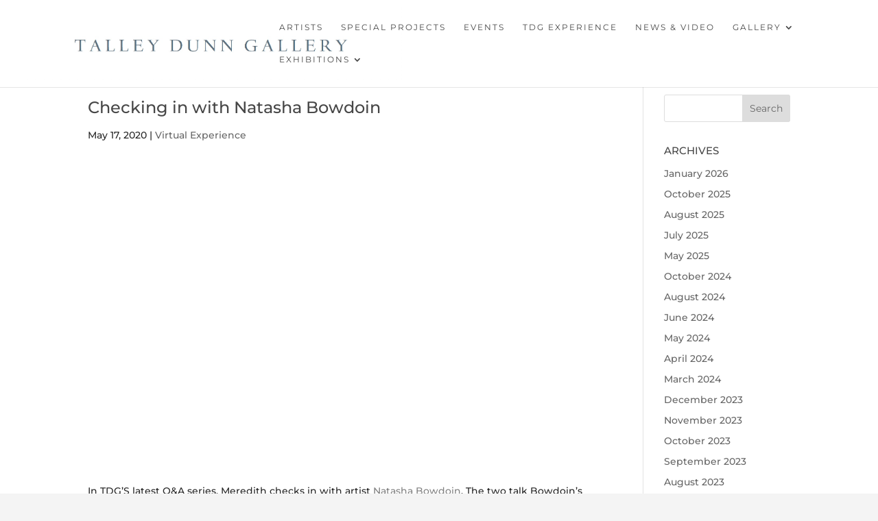

--- FILE ---
content_type: text/html
request_url: https://signup.e2ma.net/signup/81554/42482/
body_size: 1202
content:
<!DOCTYPE html PUBLIC "-//W3C//DTD HTML 4.01 Transitional//EN">
<html>
 <head>
  <title>
   Sign up
  </title>
  <meta content="noindex, nofollow" name="robots"/>
  <meta content="width=device-width, initial-scale=1" name="viewport"/>
  <meta charset="utf-8"/>
  <link href="https://static-cdn.e2ma.net/signups/css/sign-up-forms.css" media="screen" rel="stylesheet"/>
  <link href="https://fonts.googleapis.com" rel="preconnect"/>
  <link crossorigin="" href="https://fonts.gstatic.com" rel="preconnect"/>
  <link href="https://fonts.googleapis.com/css2?family=Roboto:ital,wght@0,400;0,700;1,400;1,700&amp;display=swap" rel="stylesheet"/>
  <script type="text/javascript">
   var onloadCallback = function () {
                grecaptcha.render("g-recaptcha", {
                    "sitekey" : "6Lf_Ci8UAAAAANg6OUKu5Cp5W0N3crhYG-ktgikT",
                    "callback": "recaptchaCallback"
                });
            };
            function recaptchaCallback() {
                document.getElementById('form-submit-input').removeAttribute('disabled');
            }
  </script>
 </head>
 <body class="signup-form">
  <div id="Manage">
   <div class="form-wrapper">
    <div class="form-image emmaEditDotBox">
    </div>
    <div class="form-top-message emmaEditDotBox">
     <div>
      To sign up to receive our emails, fill in the following fields and hit submit. Thanks, and welcome!
     </div>
    </div>
    <div class="form-fields">
     <form action="https://app.e2ma.net/app2/audience/signup/81554/42482/?r=signup" id="signup" method="post" name="signup">
      <input id="id_prev_member_email" name="prev_member_email" type="hidden"/>
      <input id="id_source" name="source" type="hidden"/>
      <input name="prev_member_email" type="hidden" value=""/>
      <div class="form-fields__fields-wrapper">
       <div class="field">
        <b class="emmaFormLabelBold">
         First name:
        </b>
        <div class="field-html">
         <input field_id="134642" id="id_member_field_name_first" name="member_field_name_first" type="text"/>
        </div>
       </div>
       <div class="field">
        <b class="emmaFormLabelBold">
         Last name:
        </b>
        <div class="field-html">
         <input field_id="135666" id="id_member_field_name_last" name="member_field_name_last" type="text"/>
        </div>
       </div>
       <div class="field">
        <b class="emmaFormLabelBold">
         Email
        </b>
        <span class="emmaFormLabelSmall">
         *
        </span>
        <div class="field-html">
         <input id="id_email" name="email" required="" type="email"/>
        </div>
       </div>
      </div>
      <input name="e2ma_field_enable_recaptcha" type="hidden" value="True"/>
      <div data-sitekey="" id="g-recaptcha">
      </div>
      <div class="form-required">
       <span class="emmaFormLabelSmall">
        *
       </span>
       <span class="emmaRequiredLabel">
        = required field
       </span>
      </div>
      <div class="form-button">
       <input disabled="" id="form-submit-input" name="Submit" type="submit" value="Submit"/>
      </div>
     </form>
    </div>
   </div>
  </div>
  <script async="" defer="" src="https://www.google.com/recaptcha/api.js?onload=onloadCallback&amp;render=explicit">
  </script>
 </body>
</html>


--- FILE ---
content_type: text/html; charset=utf-8
request_url: https://www.google.com/recaptcha/api2/anchor?ar=1&k=6Lf_Ci8UAAAAANg6OUKu5Cp5W0N3crhYG-ktgikT&co=aHR0cHM6Ly9zaWdudXAuZTJtYS5uZXQ6NDQz&hl=en&v=PoyoqOPhxBO7pBk68S4YbpHZ&size=normal&anchor-ms=20000&execute-ms=30000&cb=v37tcrdqfv0a
body_size: 49326
content:
<!DOCTYPE HTML><html dir="ltr" lang="en"><head><meta http-equiv="Content-Type" content="text/html; charset=UTF-8">
<meta http-equiv="X-UA-Compatible" content="IE=edge">
<title>reCAPTCHA</title>
<style type="text/css">
/* cyrillic-ext */
@font-face {
  font-family: 'Roboto';
  font-style: normal;
  font-weight: 400;
  font-stretch: 100%;
  src: url(//fonts.gstatic.com/s/roboto/v48/KFO7CnqEu92Fr1ME7kSn66aGLdTylUAMa3GUBHMdazTgWw.woff2) format('woff2');
  unicode-range: U+0460-052F, U+1C80-1C8A, U+20B4, U+2DE0-2DFF, U+A640-A69F, U+FE2E-FE2F;
}
/* cyrillic */
@font-face {
  font-family: 'Roboto';
  font-style: normal;
  font-weight: 400;
  font-stretch: 100%;
  src: url(//fonts.gstatic.com/s/roboto/v48/KFO7CnqEu92Fr1ME7kSn66aGLdTylUAMa3iUBHMdazTgWw.woff2) format('woff2');
  unicode-range: U+0301, U+0400-045F, U+0490-0491, U+04B0-04B1, U+2116;
}
/* greek-ext */
@font-face {
  font-family: 'Roboto';
  font-style: normal;
  font-weight: 400;
  font-stretch: 100%;
  src: url(//fonts.gstatic.com/s/roboto/v48/KFO7CnqEu92Fr1ME7kSn66aGLdTylUAMa3CUBHMdazTgWw.woff2) format('woff2');
  unicode-range: U+1F00-1FFF;
}
/* greek */
@font-face {
  font-family: 'Roboto';
  font-style: normal;
  font-weight: 400;
  font-stretch: 100%;
  src: url(//fonts.gstatic.com/s/roboto/v48/KFO7CnqEu92Fr1ME7kSn66aGLdTylUAMa3-UBHMdazTgWw.woff2) format('woff2');
  unicode-range: U+0370-0377, U+037A-037F, U+0384-038A, U+038C, U+038E-03A1, U+03A3-03FF;
}
/* math */
@font-face {
  font-family: 'Roboto';
  font-style: normal;
  font-weight: 400;
  font-stretch: 100%;
  src: url(//fonts.gstatic.com/s/roboto/v48/KFO7CnqEu92Fr1ME7kSn66aGLdTylUAMawCUBHMdazTgWw.woff2) format('woff2');
  unicode-range: U+0302-0303, U+0305, U+0307-0308, U+0310, U+0312, U+0315, U+031A, U+0326-0327, U+032C, U+032F-0330, U+0332-0333, U+0338, U+033A, U+0346, U+034D, U+0391-03A1, U+03A3-03A9, U+03B1-03C9, U+03D1, U+03D5-03D6, U+03F0-03F1, U+03F4-03F5, U+2016-2017, U+2034-2038, U+203C, U+2040, U+2043, U+2047, U+2050, U+2057, U+205F, U+2070-2071, U+2074-208E, U+2090-209C, U+20D0-20DC, U+20E1, U+20E5-20EF, U+2100-2112, U+2114-2115, U+2117-2121, U+2123-214F, U+2190, U+2192, U+2194-21AE, U+21B0-21E5, U+21F1-21F2, U+21F4-2211, U+2213-2214, U+2216-22FF, U+2308-230B, U+2310, U+2319, U+231C-2321, U+2336-237A, U+237C, U+2395, U+239B-23B7, U+23D0, U+23DC-23E1, U+2474-2475, U+25AF, U+25B3, U+25B7, U+25BD, U+25C1, U+25CA, U+25CC, U+25FB, U+266D-266F, U+27C0-27FF, U+2900-2AFF, U+2B0E-2B11, U+2B30-2B4C, U+2BFE, U+3030, U+FF5B, U+FF5D, U+1D400-1D7FF, U+1EE00-1EEFF;
}
/* symbols */
@font-face {
  font-family: 'Roboto';
  font-style: normal;
  font-weight: 400;
  font-stretch: 100%;
  src: url(//fonts.gstatic.com/s/roboto/v48/KFO7CnqEu92Fr1ME7kSn66aGLdTylUAMaxKUBHMdazTgWw.woff2) format('woff2');
  unicode-range: U+0001-000C, U+000E-001F, U+007F-009F, U+20DD-20E0, U+20E2-20E4, U+2150-218F, U+2190, U+2192, U+2194-2199, U+21AF, U+21E6-21F0, U+21F3, U+2218-2219, U+2299, U+22C4-22C6, U+2300-243F, U+2440-244A, U+2460-24FF, U+25A0-27BF, U+2800-28FF, U+2921-2922, U+2981, U+29BF, U+29EB, U+2B00-2BFF, U+4DC0-4DFF, U+FFF9-FFFB, U+10140-1018E, U+10190-1019C, U+101A0, U+101D0-101FD, U+102E0-102FB, U+10E60-10E7E, U+1D2C0-1D2D3, U+1D2E0-1D37F, U+1F000-1F0FF, U+1F100-1F1AD, U+1F1E6-1F1FF, U+1F30D-1F30F, U+1F315, U+1F31C, U+1F31E, U+1F320-1F32C, U+1F336, U+1F378, U+1F37D, U+1F382, U+1F393-1F39F, U+1F3A7-1F3A8, U+1F3AC-1F3AF, U+1F3C2, U+1F3C4-1F3C6, U+1F3CA-1F3CE, U+1F3D4-1F3E0, U+1F3ED, U+1F3F1-1F3F3, U+1F3F5-1F3F7, U+1F408, U+1F415, U+1F41F, U+1F426, U+1F43F, U+1F441-1F442, U+1F444, U+1F446-1F449, U+1F44C-1F44E, U+1F453, U+1F46A, U+1F47D, U+1F4A3, U+1F4B0, U+1F4B3, U+1F4B9, U+1F4BB, U+1F4BF, U+1F4C8-1F4CB, U+1F4D6, U+1F4DA, U+1F4DF, U+1F4E3-1F4E6, U+1F4EA-1F4ED, U+1F4F7, U+1F4F9-1F4FB, U+1F4FD-1F4FE, U+1F503, U+1F507-1F50B, U+1F50D, U+1F512-1F513, U+1F53E-1F54A, U+1F54F-1F5FA, U+1F610, U+1F650-1F67F, U+1F687, U+1F68D, U+1F691, U+1F694, U+1F698, U+1F6AD, U+1F6B2, U+1F6B9-1F6BA, U+1F6BC, U+1F6C6-1F6CF, U+1F6D3-1F6D7, U+1F6E0-1F6EA, U+1F6F0-1F6F3, U+1F6F7-1F6FC, U+1F700-1F7FF, U+1F800-1F80B, U+1F810-1F847, U+1F850-1F859, U+1F860-1F887, U+1F890-1F8AD, U+1F8B0-1F8BB, U+1F8C0-1F8C1, U+1F900-1F90B, U+1F93B, U+1F946, U+1F984, U+1F996, U+1F9E9, U+1FA00-1FA6F, U+1FA70-1FA7C, U+1FA80-1FA89, U+1FA8F-1FAC6, U+1FACE-1FADC, U+1FADF-1FAE9, U+1FAF0-1FAF8, U+1FB00-1FBFF;
}
/* vietnamese */
@font-face {
  font-family: 'Roboto';
  font-style: normal;
  font-weight: 400;
  font-stretch: 100%;
  src: url(//fonts.gstatic.com/s/roboto/v48/KFO7CnqEu92Fr1ME7kSn66aGLdTylUAMa3OUBHMdazTgWw.woff2) format('woff2');
  unicode-range: U+0102-0103, U+0110-0111, U+0128-0129, U+0168-0169, U+01A0-01A1, U+01AF-01B0, U+0300-0301, U+0303-0304, U+0308-0309, U+0323, U+0329, U+1EA0-1EF9, U+20AB;
}
/* latin-ext */
@font-face {
  font-family: 'Roboto';
  font-style: normal;
  font-weight: 400;
  font-stretch: 100%;
  src: url(//fonts.gstatic.com/s/roboto/v48/KFO7CnqEu92Fr1ME7kSn66aGLdTylUAMa3KUBHMdazTgWw.woff2) format('woff2');
  unicode-range: U+0100-02BA, U+02BD-02C5, U+02C7-02CC, U+02CE-02D7, U+02DD-02FF, U+0304, U+0308, U+0329, U+1D00-1DBF, U+1E00-1E9F, U+1EF2-1EFF, U+2020, U+20A0-20AB, U+20AD-20C0, U+2113, U+2C60-2C7F, U+A720-A7FF;
}
/* latin */
@font-face {
  font-family: 'Roboto';
  font-style: normal;
  font-weight: 400;
  font-stretch: 100%;
  src: url(//fonts.gstatic.com/s/roboto/v48/KFO7CnqEu92Fr1ME7kSn66aGLdTylUAMa3yUBHMdazQ.woff2) format('woff2');
  unicode-range: U+0000-00FF, U+0131, U+0152-0153, U+02BB-02BC, U+02C6, U+02DA, U+02DC, U+0304, U+0308, U+0329, U+2000-206F, U+20AC, U+2122, U+2191, U+2193, U+2212, U+2215, U+FEFF, U+FFFD;
}
/* cyrillic-ext */
@font-face {
  font-family: 'Roboto';
  font-style: normal;
  font-weight: 500;
  font-stretch: 100%;
  src: url(//fonts.gstatic.com/s/roboto/v48/KFO7CnqEu92Fr1ME7kSn66aGLdTylUAMa3GUBHMdazTgWw.woff2) format('woff2');
  unicode-range: U+0460-052F, U+1C80-1C8A, U+20B4, U+2DE0-2DFF, U+A640-A69F, U+FE2E-FE2F;
}
/* cyrillic */
@font-face {
  font-family: 'Roboto';
  font-style: normal;
  font-weight: 500;
  font-stretch: 100%;
  src: url(//fonts.gstatic.com/s/roboto/v48/KFO7CnqEu92Fr1ME7kSn66aGLdTylUAMa3iUBHMdazTgWw.woff2) format('woff2');
  unicode-range: U+0301, U+0400-045F, U+0490-0491, U+04B0-04B1, U+2116;
}
/* greek-ext */
@font-face {
  font-family: 'Roboto';
  font-style: normal;
  font-weight: 500;
  font-stretch: 100%;
  src: url(//fonts.gstatic.com/s/roboto/v48/KFO7CnqEu92Fr1ME7kSn66aGLdTylUAMa3CUBHMdazTgWw.woff2) format('woff2');
  unicode-range: U+1F00-1FFF;
}
/* greek */
@font-face {
  font-family: 'Roboto';
  font-style: normal;
  font-weight: 500;
  font-stretch: 100%;
  src: url(//fonts.gstatic.com/s/roboto/v48/KFO7CnqEu92Fr1ME7kSn66aGLdTylUAMa3-UBHMdazTgWw.woff2) format('woff2');
  unicode-range: U+0370-0377, U+037A-037F, U+0384-038A, U+038C, U+038E-03A1, U+03A3-03FF;
}
/* math */
@font-face {
  font-family: 'Roboto';
  font-style: normal;
  font-weight: 500;
  font-stretch: 100%;
  src: url(//fonts.gstatic.com/s/roboto/v48/KFO7CnqEu92Fr1ME7kSn66aGLdTylUAMawCUBHMdazTgWw.woff2) format('woff2');
  unicode-range: U+0302-0303, U+0305, U+0307-0308, U+0310, U+0312, U+0315, U+031A, U+0326-0327, U+032C, U+032F-0330, U+0332-0333, U+0338, U+033A, U+0346, U+034D, U+0391-03A1, U+03A3-03A9, U+03B1-03C9, U+03D1, U+03D5-03D6, U+03F0-03F1, U+03F4-03F5, U+2016-2017, U+2034-2038, U+203C, U+2040, U+2043, U+2047, U+2050, U+2057, U+205F, U+2070-2071, U+2074-208E, U+2090-209C, U+20D0-20DC, U+20E1, U+20E5-20EF, U+2100-2112, U+2114-2115, U+2117-2121, U+2123-214F, U+2190, U+2192, U+2194-21AE, U+21B0-21E5, U+21F1-21F2, U+21F4-2211, U+2213-2214, U+2216-22FF, U+2308-230B, U+2310, U+2319, U+231C-2321, U+2336-237A, U+237C, U+2395, U+239B-23B7, U+23D0, U+23DC-23E1, U+2474-2475, U+25AF, U+25B3, U+25B7, U+25BD, U+25C1, U+25CA, U+25CC, U+25FB, U+266D-266F, U+27C0-27FF, U+2900-2AFF, U+2B0E-2B11, U+2B30-2B4C, U+2BFE, U+3030, U+FF5B, U+FF5D, U+1D400-1D7FF, U+1EE00-1EEFF;
}
/* symbols */
@font-face {
  font-family: 'Roboto';
  font-style: normal;
  font-weight: 500;
  font-stretch: 100%;
  src: url(//fonts.gstatic.com/s/roboto/v48/KFO7CnqEu92Fr1ME7kSn66aGLdTylUAMaxKUBHMdazTgWw.woff2) format('woff2');
  unicode-range: U+0001-000C, U+000E-001F, U+007F-009F, U+20DD-20E0, U+20E2-20E4, U+2150-218F, U+2190, U+2192, U+2194-2199, U+21AF, U+21E6-21F0, U+21F3, U+2218-2219, U+2299, U+22C4-22C6, U+2300-243F, U+2440-244A, U+2460-24FF, U+25A0-27BF, U+2800-28FF, U+2921-2922, U+2981, U+29BF, U+29EB, U+2B00-2BFF, U+4DC0-4DFF, U+FFF9-FFFB, U+10140-1018E, U+10190-1019C, U+101A0, U+101D0-101FD, U+102E0-102FB, U+10E60-10E7E, U+1D2C0-1D2D3, U+1D2E0-1D37F, U+1F000-1F0FF, U+1F100-1F1AD, U+1F1E6-1F1FF, U+1F30D-1F30F, U+1F315, U+1F31C, U+1F31E, U+1F320-1F32C, U+1F336, U+1F378, U+1F37D, U+1F382, U+1F393-1F39F, U+1F3A7-1F3A8, U+1F3AC-1F3AF, U+1F3C2, U+1F3C4-1F3C6, U+1F3CA-1F3CE, U+1F3D4-1F3E0, U+1F3ED, U+1F3F1-1F3F3, U+1F3F5-1F3F7, U+1F408, U+1F415, U+1F41F, U+1F426, U+1F43F, U+1F441-1F442, U+1F444, U+1F446-1F449, U+1F44C-1F44E, U+1F453, U+1F46A, U+1F47D, U+1F4A3, U+1F4B0, U+1F4B3, U+1F4B9, U+1F4BB, U+1F4BF, U+1F4C8-1F4CB, U+1F4D6, U+1F4DA, U+1F4DF, U+1F4E3-1F4E6, U+1F4EA-1F4ED, U+1F4F7, U+1F4F9-1F4FB, U+1F4FD-1F4FE, U+1F503, U+1F507-1F50B, U+1F50D, U+1F512-1F513, U+1F53E-1F54A, U+1F54F-1F5FA, U+1F610, U+1F650-1F67F, U+1F687, U+1F68D, U+1F691, U+1F694, U+1F698, U+1F6AD, U+1F6B2, U+1F6B9-1F6BA, U+1F6BC, U+1F6C6-1F6CF, U+1F6D3-1F6D7, U+1F6E0-1F6EA, U+1F6F0-1F6F3, U+1F6F7-1F6FC, U+1F700-1F7FF, U+1F800-1F80B, U+1F810-1F847, U+1F850-1F859, U+1F860-1F887, U+1F890-1F8AD, U+1F8B0-1F8BB, U+1F8C0-1F8C1, U+1F900-1F90B, U+1F93B, U+1F946, U+1F984, U+1F996, U+1F9E9, U+1FA00-1FA6F, U+1FA70-1FA7C, U+1FA80-1FA89, U+1FA8F-1FAC6, U+1FACE-1FADC, U+1FADF-1FAE9, U+1FAF0-1FAF8, U+1FB00-1FBFF;
}
/* vietnamese */
@font-face {
  font-family: 'Roboto';
  font-style: normal;
  font-weight: 500;
  font-stretch: 100%;
  src: url(//fonts.gstatic.com/s/roboto/v48/KFO7CnqEu92Fr1ME7kSn66aGLdTylUAMa3OUBHMdazTgWw.woff2) format('woff2');
  unicode-range: U+0102-0103, U+0110-0111, U+0128-0129, U+0168-0169, U+01A0-01A1, U+01AF-01B0, U+0300-0301, U+0303-0304, U+0308-0309, U+0323, U+0329, U+1EA0-1EF9, U+20AB;
}
/* latin-ext */
@font-face {
  font-family: 'Roboto';
  font-style: normal;
  font-weight: 500;
  font-stretch: 100%;
  src: url(//fonts.gstatic.com/s/roboto/v48/KFO7CnqEu92Fr1ME7kSn66aGLdTylUAMa3KUBHMdazTgWw.woff2) format('woff2');
  unicode-range: U+0100-02BA, U+02BD-02C5, U+02C7-02CC, U+02CE-02D7, U+02DD-02FF, U+0304, U+0308, U+0329, U+1D00-1DBF, U+1E00-1E9F, U+1EF2-1EFF, U+2020, U+20A0-20AB, U+20AD-20C0, U+2113, U+2C60-2C7F, U+A720-A7FF;
}
/* latin */
@font-face {
  font-family: 'Roboto';
  font-style: normal;
  font-weight: 500;
  font-stretch: 100%;
  src: url(//fonts.gstatic.com/s/roboto/v48/KFO7CnqEu92Fr1ME7kSn66aGLdTylUAMa3yUBHMdazQ.woff2) format('woff2');
  unicode-range: U+0000-00FF, U+0131, U+0152-0153, U+02BB-02BC, U+02C6, U+02DA, U+02DC, U+0304, U+0308, U+0329, U+2000-206F, U+20AC, U+2122, U+2191, U+2193, U+2212, U+2215, U+FEFF, U+FFFD;
}
/* cyrillic-ext */
@font-face {
  font-family: 'Roboto';
  font-style: normal;
  font-weight: 900;
  font-stretch: 100%;
  src: url(//fonts.gstatic.com/s/roboto/v48/KFO7CnqEu92Fr1ME7kSn66aGLdTylUAMa3GUBHMdazTgWw.woff2) format('woff2');
  unicode-range: U+0460-052F, U+1C80-1C8A, U+20B4, U+2DE0-2DFF, U+A640-A69F, U+FE2E-FE2F;
}
/* cyrillic */
@font-face {
  font-family: 'Roboto';
  font-style: normal;
  font-weight: 900;
  font-stretch: 100%;
  src: url(//fonts.gstatic.com/s/roboto/v48/KFO7CnqEu92Fr1ME7kSn66aGLdTylUAMa3iUBHMdazTgWw.woff2) format('woff2');
  unicode-range: U+0301, U+0400-045F, U+0490-0491, U+04B0-04B1, U+2116;
}
/* greek-ext */
@font-face {
  font-family: 'Roboto';
  font-style: normal;
  font-weight: 900;
  font-stretch: 100%;
  src: url(//fonts.gstatic.com/s/roboto/v48/KFO7CnqEu92Fr1ME7kSn66aGLdTylUAMa3CUBHMdazTgWw.woff2) format('woff2');
  unicode-range: U+1F00-1FFF;
}
/* greek */
@font-face {
  font-family: 'Roboto';
  font-style: normal;
  font-weight: 900;
  font-stretch: 100%;
  src: url(//fonts.gstatic.com/s/roboto/v48/KFO7CnqEu92Fr1ME7kSn66aGLdTylUAMa3-UBHMdazTgWw.woff2) format('woff2');
  unicode-range: U+0370-0377, U+037A-037F, U+0384-038A, U+038C, U+038E-03A1, U+03A3-03FF;
}
/* math */
@font-face {
  font-family: 'Roboto';
  font-style: normal;
  font-weight: 900;
  font-stretch: 100%;
  src: url(//fonts.gstatic.com/s/roboto/v48/KFO7CnqEu92Fr1ME7kSn66aGLdTylUAMawCUBHMdazTgWw.woff2) format('woff2');
  unicode-range: U+0302-0303, U+0305, U+0307-0308, U+0310, U+0312, U+0315, U+031A, U+0326-0327, U+032C, U+032F-0330, U+0332-0333, U+0338, U+033A, U+0346, U+034D, U+0391-03A1, U+03A3-03A9, U+03B1-03C9, U+03D1, U+03D5-03D6, U+03F0-03F1, U+03F4-03F5, U+2016-2017, U+2034-2038, U+203C, U+2040, U+2043, U+2047, U+2050, U+2057, U+205F, U+2070-2071, U+2074-208E, U+2090-209C, U+20D0-20DC, U+20E1, U+20E5-20EF, U+2100-2112, U+2114-2115, U+2117-2121, U+2123-214F, U+2190, U+2192, U+2194-21AE, U+21B0-21E5, U+21F1-21F2, U+21F4-2211, U+2213-2214, U+2216-22FF, U+2308-230B, U+2310, U+2319, U+231C-2321, U+2336-237A, U+237C, U+2395, U+239B-23B7, U+23D0, U+23DC-23E1, U+2474-2475, U+25AF, U+25B3, U+25B7, U+25BD, U+25C1, U+25CA, U+25CC, U+25FB, U+266D-266F, U+27C0-27FF, U+2900-2AFF, U+2B0E-2B11, U+2B30-2B4C, U+2BFE, U+3030, U+FF5B, U+FF5D, U+1D400-1D7FF, U+1EE00-1EEFF;
}
/* symbols */
@font-face {
  font-family: 'Roboto';
  font-style: normal;
  font-weight: 900;
  font-stretch: 100%;
  src: url(//fonts.gstatic.com/s/roboto/v48/KFO7CnqEu92Fr1ME7kSn66aGLdTylUAMaxKUBHMdazTgWw.woff2) format('woff2');
  unicode-range: U+0001-000C, U+000E-001F, U+007F-009F, U+20DD-20E0, U+20E2-20E4, U+2150-218F, U+2190, U+2192, U+2194-2199, U+21AF, U+21E6-21F0, U+21F3, U+2218-2219, U+2299, U+22C4-22C6, U+2300-243F, U+2440-244A, U+2460-24FF, U+25A0-27BF, U+2800-28FF, U+2921-2922, U+2981, U+29BF, U+29EB, U+2B00-2BFF, U+4DC0-4DFF, U+FFF9-FFFB, U+10140-1018E, U+10190-1019C, U+101A0, U+101D0-101FD, U+102E0-102FB, U+10E60-10E7E, U+1D2C0-1D2D3, U+1D2E0-1D37F, U+1F000-1F0FF, U+1F100-1F1AD, U+1F1E6-1F1FF, U+1F30D-1F30F, U+1F315, U+1F31C, U+1F31E, U+1F320-1F32C, U+1F336, U+1F378, U+1F37D, U+1F382, U+1F393-1F39F, U+1F3A7-1F3A8, U+1F3AC-1F3AF, U+1F3C2, U+1F3C4-1F3C6, U+1F3CA-1F3CE, U+1F3D4-1F3E0, U+1F3ED, U+1F3F1-1F3F3, U+1F3F5-1F3F7, U+1F408, U+1F415, U+1F41F, U+1F426, U+1F43F, U+1F441-1F442, U+1F444, U+1F446-1F449, U+1F44C-1F44E, U+1F453, U+1F46A, U+1F47D, U+1F4A3, U+1F4B0, U+1F4B3, U+1F4B9, U+1F4BB, U+1F4BF, U+1F4C8-1F4CB, U+1F4D6, U+1F4DA, U+1F4DF, U+1F4E3-1F4E6, U+1F4EA-1F4ED, U+1F4F7, U+1F4F9-1F4FB, U+1F4FD-1F4FE, U+1F503, U+1F507-1F50B, U+1F50D, U+1F512-1F513, U+1F53E-1F54A, U+1F54F-1F5FA, U+1F610, U+1F650-1F67F, U+1F687, U+1F68D, U+1F691, U+1F694, U+1F698, U+1F6AD, U+1F6B2, U+1F6B9-1F6BA, U+1F6BC, U+1F6C6-1F6CF, U+1F6D3-1F6D7, U+1F6E0-1F6EA, U+1F6F0-1F6F3, U+1F6F7-1F6FC, U+1F700-1F7FF, U+1F800-1F80B, U+1F810-1F847, U+1F850-1F859, U+1F860-1F887, U+1F890-1F8AD, U+1F8B0-1F8BB, U+1F8C0-1F8C1, U+1F900-1F90B, U+1F93B, U+1F946, U+1F984, U+1F996, U+1F9E9, U+1FA00-1FA6F, U+1FA70-1FA7C, U+1FA80-1FA89, U+1FA8F-1FAC6, U+1FACE-1FADC, U+1FADF-1FAE9, U+1FAF0-1FAF8, U+1FB00-1FBFF;
}
/* vietnamese */
@font-face {
  font-family: 'Roboto';
  font-style: normal;
  font-weight: 900;
  font-stretch: 100%;
  src: url(//fonts.gstatic.com/s/roboto/v48/KFO7CnqEu92Fr1ME7kSn66aGLdTylUAMa3OUBHMdazTgWw.woff2) format('woff2');
  unicode-range: U+0102-0103, U+0110-0111, U+0128-0129, U+0168-0169, U+01A0-01A1, U+01AF-01B0, U+0300-0301, U+0303-0304, U+0308-0309, U+0323, U+0329, U+1EA0-1EF9, U+20AB;
}
/* latin-ext */
@font-face {
  font-family: 'Roboto';
  font-style: normal;
  font-weight: 900;
  font-stretch: 100%;
  src: url(//fonts.gstatic.com/s/roboto/v48/KFO7CnqEu92Fr1ME7kSn66aGLdTylUAMa3KUBHMdazTgWw.woff2) format('woff2');
  unicode-range: U+0100-02BA, U+02BD-02C5, U+02C7-02CC, U+02CE-02D7, U+02DD-02FF, U+0304, U+0308, U+0329, U+1D00-1DBF, U+1E00-1E9F, U+1EF2-1EFF, U+2020, U+20A0-20AB, U+20AD-20C0, U+2113, U+2C60-2C7F, U+A720-A7FF;
}
/* latin */
@font-face {
  font-family: 'Roboto';
  font-style: normal;
  font-weight: 900;
  font-stretch: 100%;
  src: url(//fonts.gstatic.com/s/roboto/v48/KFO7CnqEu92Fr1ME7kSn66aGLdTylUAMa3yUBHMdazQ.woff2) format('woff2');
  unicode-range: U+0000-00FF, U+0131, U+0152-0153, U+02BB-02BC, U+02C6, U+02DA, U+02DC, U+0304, U+0308, U+0329, U+2000-206F, U+20AC, U+2122, U+2191, U+2193, U+2212, U+2215, U+FEFF, U+FFFD;
}

</style>
<link rel="stylesheet" type="text/css" href="https://www.gstatic.com/recaptcha/releases/PoyoqOPhxBO7pBk68S4YbpHZ/styles__ltr.css">
<script nonce="8gVdY8bxANwCFpduWjTX2w" type="text/javascript">window['__recaptcha_api'] = 'https://www.google.com/recaptcha/api2/';</script>
<script type="text/javascript" src="https://www.gstatic.com/recaptcha/releases/PoyoqOPhxBO7pBk68S4YbpHZ/recaptcha__en.js" nonce="8gVdY8bxANwCFpduWjTX2w">
      
    </script></head>
<body><div id="rc-anchor-alert" class="rc-anchor-alert"></div>
<input type="hidden" id="recaptcha-token" value="[base64]">
<script type="text/javascript" nonce="8gVdY8bxANwCFpduWjTX2w">
      recaptcha.anchor.Main.init("[\x22ainput\x22,[\x22bgdata\x22,\x22\x22,\[base64]/[base64]/[base64]/KE4oMTI0LHYsdi5HKSxMWihsLHYpKTpOKDEyNCx2LGwpLFYpLHYpLFQpKSxGKDE3MSx2KX0scjc9ZnVuY3Rpb24obCl7cmV0dXJuIGx9LEM9ZnVuY3Rpb24obCxWLHYpe04odixsLFYpLFZbYWtdPTI3OTZ9LG49ZnVuY3Rpb24obCxWKXtWLlg9KChWLlg/[base64]/[base64]/[base64]/[base64]/[base64]/[base64]/[base64]/[base64]/[base64]/[base64]/[base64]\\u003d\x22,\[base64]\\u003d\x22,\[base64]/DncKfISLCoArChsOZMELDn8OUw6nCqnlUPsO4RTXDlsKCSsOpZMK8w6IkwoF+wpTCgcKhworCrsKuwposwq3CrcOpwr/[base64]/DlyrDsQrCq8OjwqgAPy3DrXPDqMKlbcOUw4M+w4oMw6TCrsOnwq5zUDfCpw9KfwkcwofDvMKpFsOZwrPChz5ZwqYZAzfDnsO4QMOqDsKoesKDw4PCmHFbw53CpsKqwr5FwpzCuUnDksKycMO2w6plwqjCmwnCi1pbfBDCgsKHw6VOUE/[base64]/Dl8O2w6zDl2Iaw4/Du8KQwqbDpmzCssKbw6PDnMOZTcK4IwMtIMObSGtLLlItw7phw4zDvA3Cg3LDu8OvCwrDrzvDicOvIMKYwr/Ch8Ofw64Kw4PDiHvCikkZc01Ew5fDmxjDp8ONw67DrcKlXsOKw7coKgh0wpMDHUVnHQgJEMObAT/[base64]/[base64]/[base64]/DpcKzeMK2w4bDoEl0e1TCqMOLS2bCj05hw5/DhcK+eFnDucOqw587wqwqFMKDBsKRenvCmHrCqgErw5QDan/[base64]/DssKgw7Vzw7rCksOHwqACw6EmUF4nwpINOsOyd8KsF8Kcwogkw4kIw7DDhw3CscO3RcO/w4jDpsOVw49PGV3Clx3DvMOrwobDp3osVnkAwqpJDcKSw6JCU8Onw7hIwpV/[base64]/EEgtwpnDjhMrPsKnwqHCosO4AsKiwrUdE8KOBMKXZkFlw6Y+I8OJw5zDsCnCpcO4TCNRQz0Hw5TCqx1XwrDDm0BWQMOhwq4jTsOLw67ClU/DkcOhw7bDr0pJdTHDh8KMaFfCj1sEPH3DhsOQwrXDrcOTwqrCqD3ClMKhODzCk8OMwpwIw7XCpXt1w4pdL8KDcMOkwpfDncKidh5iw7XDhRBMcDogVcKdw4p9fsOawqrDmw7Dsg5UWcOzFj/ClcOtwpLCrMKbwrnDuAF4ewcwYRl5XMKaw7ZYWFzCjcODMMKPMGfChi7CrGfCgcO2w7DDuSLDscOAw6DCtsOkCsKUYMOUFBLCsEIfRcKAw6LDsMKrwoHDvsKNw5lZwoMqwoPDuMO7YsOJw4zCp0HDucKjPX3ChsKlwqMxIAzCjMO6KcKxI8Kzw7nChcKHfE/CuW3CuMKCw4wYwpVnw7BCI1QjFBhxwoHCox/[base64]/Cs8OyanrDrcO+aEDCmU7CjsOPJcOrw6DCqUA7wqbChcO1w5fDlMKQwpXDnl4bMcOkOHBbw4bCr8O9wozCvMOTwqLDlMKowpohw6pXSsOiw7rCo0ApUE57w4Qce8OFwq7CtsKAwqlqwrXCq8KTXMKRwobDsMOFFnbCmcKjwrUKwo09w5RQJy0wwrUwJEsNe8KdNF/[base64]/Cl2QNSFd0fMOuw6rDu1RZLUrDocK9UMOPNMOWUhoOUFgZXxDDikjDicK0w7XCj8OOw6hHw7/ChkbCl1rDo0LCncKIw63Dj8OZwoEzwr8YCQN2f1Jaw7rDhkbDmi/CgQbCm8KDMA44XFhLwpgZwo16UcKBwpxQWGPCg8Kdw4zCrcKBScOBNMK3w5HDi8KSwqPDoQnCjsOPw6jDnMKfBUgKw43CsMKowqTCgSxAw5bCgMK5w47CjX4Xw78gf8KwFRHDv8K/w5svHsO+JXPDikpSeGx2XsKKw7ZfNVLClGPDgnszDhdOERHDu8OIwprCmVPCiSIKQQ9+wrwOPV4ew7zClcKvwqdmw7giw7/Ci8KCwrsGw4odwqTDqDTCkCLCpMKGwq3CuQ/CmDrCg8OTw5kew5x0wr1ya8ORw5fDjTwSasKsw45AVsOgOsObYsKMWjRcG8KCIcOFT3MqW3RIw4Rbw4XDlW0EasKhA0kIwr4uPnHCjSLDhcOVwo0HwrjCkMKMwo/[base64]/[base64]/wrZwVn7CpR13JVh7cUnChSTDvcOQwqsYwoXCkcO9fMKLw5Iyw4vDlEDDvwTDjysvc19kGcOQbnctwojDrg9bPsORwrBlSXzCrmZxw4VPw7FLPXnDtj8HwoHDuMKywrYqCcKjw6JXagfDl3dGMwEBwrvChsKQF3U2worCq8KQwp/CgcKlE8KPw4DCgsOMw4NNwrHCq8OewpYnwpjCvsOvw6XDvQ9hw6nDoynDoMOTOmjCml/DnB7CjGJAJcKgYFPDsQp/w6FVw4F7wpDDp2oJwppowqvDgcKGw4hjwoXCr8KZCjZtfMKOL8OgNcKpwoDCuX7CvDfCgwM4wrPCsGLDm0o7YMKgw5LCksKNw6jCu8Ovw6XCrMOZNMKwwqvDjWHDkTTDsMKLbcKsNMKtLQ9ww4jCkGnDqsOSK8OEdMKTH3UsE8OQT8KwSi/DtVl5asK1wqjCrMO6w7/[base64]/DhHXCucK0wrREKTZCw6XCtcKEwp01wohiPMOpFhlBwrPCnMKjBkDCrSfCvT4EfcOjw6MHFcOqZCRVw6LDvAAsaMOrUMKCwpvDgMOKV8KewqDDm0TCgMOrD3Mkcw8dem/DhTHDg8KGBcKYAMORE27DtXl1dTQkRcO5wqtmwq/DuSI5W3Z/TsKAwoJHYzpISzc/w6dGwo9wDlR5VMO0w6Rdwr8SUkF/BngELBbCncKOLmUJwonCvcK3KsKACQbDrD7Co1AyWAfDgMKgXcKPXMOwwqnDlRHDkgYhw7zDsxrDosOiwocmCsOTw7UVw7oHwrPDlcK4w6LDicK/ZMOpd1FSAMKfMmQeSsK4w6HCii3ClMOVwo/DisOBDwrCix4sRsOqPzrDhMOmPsORSEDCusOrBcOXB8Kew6DDpQsFw6w2wprDk8Ojwq9zeh3Dj8OKw7EOOzdvw5VJCMOteCjDsMO/[base64]/wqRZw60oDsK0w7DCpMOad1cZw7M+wqzDmsKaH8Oaw6TCncKiwrJqwofDssKcw4LDrsOsFiYCwoUpw6cMLBJfw75sKcOUGMObwp8hwrV+wrvDrcKGwqV6d8K2wq/Cs8OIJ37CrMOufRNiw7Z5DHnDj8OIM8O3woHDu8KEw4DDuz0Fw4XCucO+wqcVw6DDvjrDncKbwqTCnMOAwoEoNwPCjX90W8OAUMKJd8KMG8O6a8Odw6VtCSbDk8KqSsO4UnVoCMKJw6UUw6PCp8Krwrklw47DnsOfw6zDmm9fTCZmYR5lAzjDs8ODw7rCkMKvYgJ/UzzCsMKbeUh9w7x/fE5+wqUfazlzBMKnw7nDsQd3T8K1ccO5X8Ojwo9mw63DpSZfw4TDr8OdTMKJG8KLfcOvwo1RdDDCh2/[base64]/DqMO5w5HCncO6w7Q6SChKwpzDnm03ViLDpyI+wqZqwrDDuShlwq02BgJaw70awofDmMKww7jDsiNxwpwMEcKAw7cHFcKtwpbCk8KtY8KSw5MuU3wfw67DocOJeh7Dh8Oyw61Ww73CgEY9wodwRMO/woLCuMKvJ8K/FhPCvBFHc23CjcKpJX7Dm0bDk8KcwrzCrcOfw7IRbhbCkGrConQAwqF7bcKUVMKtK2zCrMKkwqgDw7VkbEvDsE3Co8OmSA9sRl8UCA7Dh8KkwqQHwonCpsK9wppzDXgrbEEWcsOTNcOuw7szT8Kyw68xwqhrwr7CmgLDvhnDkcKFHDN/w5/CrwkLw5XDvMOFw4Ezw7xfCcOxwpMpC8KTw5Maw4vDgMOxSMKPw67DqMO5WMKHMMK6CMOMbAXDqRPDvhdewqLCmT1FBVLCrcOSCcObw4V/w68jTMO9wofDlcK3YQ3CiwJXw5LDtT/DsksOwpkHw7PCt1t9awgXwoLChHtnwo/DgsKVw6QKwps5w7/Ck8K6TBwmECrDlnZeesKJP8OUQX/CvsOGE3hWw5jDnMORw4jDmFfDm8KBC3BPwpcAwpXCuRfDkMOWw5vDvcKkwqTDrcOowqlwUsOJG0JHw4Q+fiNIw4wQwqrCvcKAw49qC8KqXsOHGMOcMUbCkEXDuxojw67CnMK9YS8QcHjDjgZvfFrCtsKlHGLDjh/[base64]/CuR99X8KMB8OQA8OEw6fDnMOZAnIbw4LCrMOvw40ffEhdGE3Ctj1qw5zDmsOcfzjCqlN5OyzDuGrDrMKLHBJCMgvDkEh+wq80wobDnMKewqTDn1jCvsKBCsOxw6nCjCcgwq3DtUXDplAISVfDpyt0wq0FPsOOw60owot/wok7wp4Ww4pJNsKBw48Vw4rDlRARMhDCusK2RMOcI8Otw4I7asO3exXCsAYUwpHClmjDkUp+w7Qpw4s3XwFsCyrDuhjDvMOTJsOsVRfDncK0w4tiRRoMw6TCnMKlAj3DgDdtw7TCk8K2w4/CjMK7GMKuIENpHVVCwrQJw6FQw6Qpw5XCt37DnQrDoy5QwpzDlFU6wplGQ2kAw5rClDTCq8KoVmgOKmbDpzDCksKEGAnChsO7w6wVNjoiw68HUcKwT8K0woV1wrUdYMOlMsKMwptgw67CgxbCisO9wq11asOsw4NYQjLCkHoaYsKuDMObCMOuBcKxb2PDrCXDn1/[base64]/[base64]/Dg8OiRxwuQcKWw45jw6XDrUDDusObDMK0DD/DtnbDm8KVAMOZDGcvw7sQeMOMw4gHFMO6HiUmwqTCjMOTwpgHwqw2SVnDuUkqwrfCmMK4w7DDucKEwopSHjnDqMK/KHRVwq7DrsKaVjkFcsOewqvCoUnDi8ONRTcOwonDpsO6C8K1RxfCscO4w6DDkMKmw7DDpHogwqN4Wg1Yw4VTYXpsQHbCj8OzeGXCqkXCtW/DrMOpBQ3CtcKGNxDCsC3CmFsDHMKUw7DCpm/Do2AGEVvDqEbDtMKaw6A+BVUQQcOPX8KQw5HClsOKYy7ClR3DlcOOEcOGw5TDuMOJf0zDtUfDgEVcw73CqMOUOMO9czhIf3rCs8KCa8OfJ8KzXGrCo8K9NcK1SRvCpjjDj8OPQMK/wqRfw5DCicOfw4DDsRIyGVzDqE8ZwoPCrsKsScKTwpXDoTTCjcKOwpLDr8O/KVjCocOMJwMfw7M3Cl7Dp8OMw4XDicOTN3tZw44iwpPDrUFRw6USdV7ClwBGw4TCnn/CghrCscKKWD/Dr8OxwqHDj8KTw4Z3WzQzwqtYDsO0YcKHAVjCmsOmwovCicOkIsOqwoYIGMKAwqnCvsKxwrBACMKLQ8K7eBzCg8Orw6U8wq5/w5jCnFnCkMOcwrDCuibDnsOww5zDhMKbLMOdflVIw7fCiB46VcKVwpDDh8K3w7TCh8KvbMKFw4PDs8KHD8OgwpbDr8KAwr3DtiwUBFYLwp/ChAfCjlQjw64JFwBdw60rOMOYwpQNwoDDhsOYC8KDHWRodHPCg8OyEg8ffsO1wrwsC8O3w43Dv1gQX8KBFcO4w5bDlyjDosOEw7JPCsOBw5LDk0h9wqrCmMOPwrcSJwhSeMO8fxfCn1Blw6Uuw7bCngbCvC/DmsK8w7MzwrvDmXrCqMKew4/CuhHDqcKKcMKrw41WWX7CgMO2RT4Uw6Bhw63CssK7w7jDlsO3b8KZwqZfeSTDi8O+TsK/XsO1bMKrwoHCsgPCscKxw7nCiGxiDm0KwqNOVTnCocKqAXxGEWYCw4Rbw6rCncOScjTCt8OYOUjDgcOkw6bCq1XDt8K2R8KjXsKxwrZDwqQHw43DuA/[base64]/Cng0/w6XChsKOw5gGLcKOw6TDj8OBFMOvw7LDpDrDlE96W8K6wo4LwpZwD8Kpwp0xY8KHw7PChypLGS3CtxAUUSplw4rCplnCpsKjw5jDt15dO8ORJybDk17Cjy/CklrDhiTClMKpwrLDoSRBwqAtP8OcwpvCqEPCvcOgV8Kfw7vCojxgY0DDrsKGwobDp1gaEFrDnMKnQsKTw5tewr/[base64]/DgBRiT8OlL8KNOzzCnlTDihbDnVbDqxvCvMO3IWV9w5HDncOqLUPCisKLZ8Oxw4t8wqbDu8OTwpfCtsKUw6nCssOLEsK2C0jDmsKSEHAtw4LDkQbCj8KtEsKhwo9VwpfDtsOGwqN/worCkH5KOsOhw5BMFRswDkAdby0qBcOQwpxrSzHDi3nCnzMtF0nCksOQw5dpcSt3woUDHGFKLgVNw6V2w41Vwo06w6bCsyPDpBXDqULCjhXDiWFbOAgdfFjCuC1dBsOqwr/[base64]/w6/[base64]/Cl1YsDMKMUsOQwqvDkcKJZQRlR8K+OxwFKMKww63DqHpBwqFSJw3DoxYtU1HCnMOHw5/Dk8KlHyrCv3VfYSHChGfDscK/PFLCp1YxwrzCj8KUw7rDoH3DmUgxw5nCgsOhwrw1w5PCq8ORWMKVJcKvw4rDgMOHOj4fX0TCpsOIesKyw5cjMMOzFm/Dq8KlAMKeBD7DsXrCnsO3w4XCnlDCrMKvMsO8w6bCgzcXEW3Cmi43wpnDj8KGfsOlcsKXA8KVw6vDuXXCksKAwpjCrsK9E0ZIw6nCu8OnwoXCkSYuYsKqw4HCgxd5wojCuMKcw7/DjcK0wrTCtMOpEMOBwpfComXDsG3DvicJw4t9woTCpRs8wpjDjMKLw6bDpxNVBjVmXMODSsKneMOXScKMUwFtwpNiw7IywoV/D2vDiTQMP8KJJ8K/w6IwwrfDmsKFSmrDqGQMw5wxwpjCtUl8wq5nwpM5PUnClnpgPltaw7DChsOZGMKpGW/DmMOlw4lPw6jDksOoBcKHwowlw7MxZDEJwoRiSVTDpw/CqyPDm3LDrWTDoEp/wqTChwTDqcO5w7zDoSfCo8OVRypKwo1aw6EmwpzDhMOWSwZQwpsrwqR0d8OWdcKzRsOlfWxqFMKdNzXDicO5RMK2VDF0wpLDpMOTw7/DvcK+NmsCw4Q8HBvDiVjDtcKIPcKKwpjChj7Dm8O0w4NAw5Mvw7JWwpZAw4HCtipEwp4SdS4iwpDDtsKhw6HDpsKQwq7Dm8KIw7wSXnoIV8KWw601YVZqMBF3DkbDscKCwoo3CsKYw50ddcKUf2jCnBDCpMKNw6PCpFA5wrvDoBZiFsK/w6/DpWcVM8KYcl7DtMKzw5fCtMKxOcOYJsOjwoHDjEfDoSFfRSvCrsKmIcKWwpvCnnrDscOgw759w6jClmDDu1TCjMOxdcOow5AaY8KIw77DlMOLwohxw7HDvnTCnjZuRhM2Ez0/fsOTUFfDnD/CrMOsw6LDmsOLw491w6jDtC4ywrhAwpLDk8KGdjs2AcOnUMOPW8KXwp3DncOBw6nCvXPDiUlZFsOqKMKaesKbD8OTw5zDnH88wpjCjnxNwpA2w7c+w4bDjMKZwrDDqnnCl2TCnMOuDDfDgAHCn8OWLH1gwrNqw4bDjcOMw4pAPwDCqMOFKGBDDk0XIcOww7F0wo9/Mh5hw6l6wqPCvsOFw5XDpMO3wp1fNsKiw6Rew5fDpsOyw7xZZMO2YA7Dm8OGwoVpd8Kew7bCpsOFa8KFw4J3w7N1w5Q3woLDj8Ktw48Iw7PDm1TDvkYBw67DhE/CnUt9WkbCtH7DrcO2wo3CtWnCoMKWw4vCg3HChMOjP8Oqw7vClcOxSBBuwpLDlsO6WlrDoFp2w5HDmxIDwogvK3bDujRPw5spRyjDlBXDim3ClBtDLV5WMsK/w5UYIMK2HWjDhcOLwonCq8OXe8O3a8Klw6LDgTnCh8KbNnMkw47CrH3DvsKJLcOMMMONw7XCrsKtS8KLw4HCt8OjdcOVw43CoMKewobCn8O+WiB0wovDnhjDmcK1w5lWRcKdw49wXMO9AMO7PD/[base64]/CsRxaw6tceC3DiMKqwoZOYnAafG5nSUPDjMKLUQ0BBRlXR8OfLcKOCsK1bgnCt8OuLDbDpMKkCcK9w4LDkDZ2DT0zw6IJF8O5wq7Cqm19SMKKajHDpMOkw7hew68ZHMOAFU3DvEXCqhotwr4jwpDDnsK6w7PCt0QfGGp4fcO2OsOieMOtw4bDvXp9wp/DmMKsfD1kJsOlSMOYw4XDucOwCETDsMKcw6Bjw7t1b3vDj8KWc1zCk0ofwp3CjMK+YMO9wrXCoEIfwoLDo8KzLMO8BsOiwrYoLGnCvRJraUBdwpXCsi8GL8KQw5DCgmbDjsOew7NqEA3CvW7ChcOiw4xRDF1+wpo9QTvDuBHCs8K+XCsDw5bDnD0LVHU/[base64]/Cu8OZw5zDhMOVLCnCicOEw4zDnsOoGhEkw7LCrkrCmkk2w4A5I8Kyw7k5wrEqWsKWwpHDhyvDkhw7w53DsMKpQxLClsOKwo8BNcO3RD3DkRPDtMO/w5/ChWzCpcKTeCTDoCbDoTkxbsKEw4EAw6s2w5orwpo5wpw4ZFhIBERRW8K+w7jClMKZfkzCmELDmsO4w4NQwqTCh8O8K0XDolsKLcKaKMKZDGjDuSgOY8KwIE3Drk/Cok9ewqJBf0/Digxmw7JreSnDqjTDuMKeVg3CoFHDsl7DosOCKGJUHnYwwqFJwoAWwpx9bC1sw6TCosKuwqPDmSdJwrU+wo/CgcOfw6s3w63Do8ORZiQ3wpZMNBtcwrPDlUVqa8OZwpzCoVBEX0/Ct0hCw5/CjR9Ew7XCpcO6XiJ7fBfDgibCm0wqcS16w5Fww5gKKMOBwp/Cg8KLG1MAwq9GfiXCnMOZwq0cwqxlwonCpV7DscK/Ez3DtCBuSsK/eAzDnzo/e8K9w6dyDX57Q8Ocw6BROMK7NcO/[base64]/DpzTCtBVRwovDmRMYDDTCv8K8XwgPw6BhVMODPFrCtzZaAsOBw517wpDDusOZShPDlsOvwrB8CcOlfAzDv1gywrpBw4d1G3ojw6rDkMO7wo85AmtSAz7CksKZOMK1Q8KiwrlAHRwrwr80w7fClnQMw6vDnMK4LcOPEMKIL8KkGF/ChjVdXXTDpMKhwrJ2QcOXw6/[base64]/Dg8KNw6N6Pm/DrcKeSWHDlcK8w6ASw5hewotcH07DnMOSKMK9XMK9O14dwrLDsnhHNgnCsVR8NcKwCjxMwqPClMK3JzTDhcK0KcKlw6TDq8ONK8Kmw7Qmw4/DusOgD8OAwo/CusKqbsKHJ0DCoDfCswQedsOgw7TCp8OiwrANw7IEcsKUw4pMEgzDtjhZHcOXCcK/bTMdwrlwAcO2AcKmwqTCq8OFwoJvRmDCusOhwrHDnw/DvDnCqsOxLMKVw7/Dk2vDtT7Dn0DCp2MmwoQxSsO0w5LCgcOnw4gWwqjDksODUyZcw6ZtccODY0xcwod3w4XCqQNVYVXClQTCocKfw7lGdMOywoBqw40Dw5vDgsKuImh7wpTCunFNbMKLI8K+GsO0wprCmXYLbsO8wobCmMOoOmFKw53DkcO6woZAVcOnw6TCnBkURVXDpE/[base64]/DucOWV8KFAAbCvMKnw7vCrHlPeUALwrwbC8KqP8KSdw/Cs8O2wrTDkMOXLsOoJmkmBnkYwo7CsRMZw4/DuALCh1Iuw53CocOjw5nDrx/Ck8K0BUkwNcKlwrjDgkBLwrLDisOcwoHDkMOIEj3CrkdGDQttaxLDrF/Cu0zCjXIWwqtMw6bDh8OFZGcjw63Dv8OEwqQhT3jCm8KcS8OiVMKvEMK5wpdgMWkkw7ROw63Cm0fDhsK+K8KCw67DvMOPw4jDnxQgYn5gwpRoP8KzwrhyGBzCpivCp8OkwoTDpMK5w6fCt8KBG0PDscKUwo3CmnPClcOiPCvCpsOuwq/Ck3DCvx1Swqc7w67CssOQZlEeN2HCtsKBwrPCncKce8OCe8OBNMK4W8KNPMOBdybDpRV2OcOww5nDv8KEwr3CqE40G8KowrfDvMOQRlcjwqzDg8KOPkPCtVslTTDCqj8gTsOmQjLCsC52VnHCqcKGWy/CmGIPwr1XQMO6WsK1w5TCosOPwqNXw67CpT7Dp8OgwozDs2R2w7TCssKpwr8jwpxDDMO4w7gJIMOzaGlswpTChcKWwp9Rw5RDw4HCicKbZ8K8NsOwQcO6BsKZw6JqFjfDi23CssOTwrw9d8O/ccKMIzDDjMKcwqsfwrbCsBvDu0fCrMKaw79Xw6pUGMKSwoXCjMOGD8K7McOkwobDlT9bw5sWWFt0wpwNwqw2wqQLeCg5wrbCvjBPSMOVwo8ew7zDkRbDrE9XJCDDmGPCrMKIwpsqwqHDgw/DtcO1w7rChMO1VjVBwr3CqcO8DMOIw4fDmyLCtn3DicKgw6vCrMOOE0LDrDzCqwjCmMO5OcOmfEAaInA/wrLCjidsw6HDtMOTQ8Ouw7LDvVREw4hEcMKzw7cMYStsPXHCvXrCux5dRsOFwrVfd8Okw50LfiTDjjAtw73CucK7LsOWCMKPEcOMwrDCv8KPw51fwoBIa8ObdmzDpRBzw7XDkCHDt1MJw4FbOMOYwrlZwqrDncOOwqFbcDgJwo7CpMOba0/[base64]/CqAzCjMKPw6ctwoJMw6wqeVXCkjbCvsOew6pUw4V5SU99wpMvO8OwEMOVfcO4w7NLw5rDjnImwpLDvcOyXSTCmMO1w5h4wr7DjcKLD8KTB0LCoyrDnDXCpTvDqi7DkW4VwrIMwrnDk8OZw4sYwrsnH8OOJzV8w53DssOow7fDpjFDw4whwp/Co8Ouw5MscQTCs8OOX8OCw4F/[base64]/wq0gSsKCVcOzQcOCw7cGbMOfGh85FcK3LyHDksOlw6VVAMOlJz7DoMKBwp7DiMOXwrpjelV3Cgopwr/Cumc5w5VCRn/[base64]/[base64]/asOow4cHaR0QBnZ/PsKHQQ5JEXt1wp7Di8OLwpdgwopIw4wtwodVHSVYc1HDpMKZw6w+YSDDvMOARMKGw4rDk8OwEMK6Z0DDsUjCtT90w7XCmMOXKgjCrMOdQsK+w5ouw7LDmh4Pw7N6KnkGwoLDgn3CqcOtCsOCw5PDv8OAwoLCtj/DtsKYfsOcwpEbwozDjMKnw7jClMK2bcKIUUV+V8KrCXLDrBrDlcK6KcO4wpPDv8OOHBsfwq/DlsKSwqo6wr3CiUXDkMO5w6/[base64]/CpcKILyHDjMO5VxLCvS/ClQRPfMKrw5fDsMKkwoVPcsK/WsKnwqMww7zCmThtYcOTdMO4SA86w7DDqHUWw5YeIMKlccO/MU7Dsk4PE8Ovwo7CsRLCi8O1QcOYRVA2D1Jvw7dXBCTDs2kXw5/DlCbCswhOMgvDqFPDjMOpw55uw5DDlMOldsOOXQ0ZbMKpwpECDWvDrcOpJ8ORwofCtzVrFMKbw6sUa8Osw6A+eXx4wrdfwqfDtU5uesORw5HDssOTKcKow4RAwodbwq9lw7hBJz4twpbCpMOuZRTCjQ0Cd8OyDMOSFcKnw7o/GRzDnMKVw4jCm8KIw53Clj/CmTTDgT/Dmm7CnRnCg8O2wqrDrn/Cg3Jsc8OLwoXCshvCi2XDoEh7w4AzwqTDusKyw6XDqjYAfMOAw5bDkcKJV8OUwo3DoMKlw4XCs39Ww6hpwpFpw59+wqLCtndEw4hqI3zDnsOZMRnDmkLDscO7PMOOw6Nxw780H8Oowq/DtMOMOVjCux8WPCDCiDJEwqMhw4TDhjUqLnLDnhsXUMO+aG5/woR0CCAowqTDqcKsB3tTwqJQw5kSw6QmCsO6VsOYw6rCmcKGwrHDs8Ouw49Pwo3CikdJwqvDmj7CuMKVBxTCj0/[base64]/[base64]/DksK/w4Y9wpHCscO3DsKyGMKxKMOUwpc2OizChUFEWiLCmcO/[base64]/CkcOLRcK/wqjDoEvDjWvDg8O9wrLDmQlQCsK6wqnCrCDDgnLCgcKzwoDDt8OPblFVJXDDqwdPcSQGNsOrwq3CvU9KaRZ+RznCgMKrTsO0PsOfMcK5EsOQwrdFaS7DpMO/R3TDicKQw4ggHsOpw7B0wp/[base64]/CscOgLCcsNMOjw47CqCbDh8K2w6zDssODW8K2DSlecX9cw7rCqy45w7nDtsKgwr1Owow7wrfCqgXCocOBS8KqwqpvZj8EVcODwqMQwpjCocO8wpU1DsKcM8OEbk3DhMKZw7TDoinCvMKuf8O2IcO7D10VIBwQwrIKw59Rw7LDhh3CoQxyBMOochvDgGoHd8OLw4/CuhtBwofCiDFjaFTCvk3DmChhw6Z+UsOoTDI2w6sCCB0xwrnCnirDt8O6w59LCsOTJ8OlMsKkwrofL8OVwq3DgMOmb8Odw6XCsMK1TnPDicKIw6UaQ2PCumzDpjgfNsOkBgg3wp/CsD/CicO5K3XDkgV5w5N+wqzCtsKXwpfCvcK5bHzCq2LCusKSw5LCt8OoSMOxw406wojCisKMAkwJTR1UK8KMwrHDg0nDpVjDvzsdw545wqTCiMK7O8OOClLDkFVFPMOXw47CgB9wAFZ+wq7Cv0tpw4IQTn/CogLCqFc+CcK4w6LDkMKxwrwXAWPDvsOXwrPCo8OhE8OxMMOhd8KfwpPDjkXCvTnDr8O9S8KxMxjDrB9pIMOdwpgzAsOlwo48AcKSwpBRwplOEcO+wqjDpMK+eiI3w4TDjcO8CSvDvQbDu8OgFWbCmQxqfm1/[base64]/Cv8ORwpTDnFXDj8KKwpHCoMK2cWfCqXYrf8OKwpbDkcKUwq97EQ02IQbCvBFCwonCqVowwo7CvMOrwqTDocONwr3ChRTDqcOWw6TCuXbCtUDDk8KVBhUKwrlNSTfChMOgw6PDrUDCm3PCp8O6EFAewoYew4duW2QVLCkKfWJWLcK/QsONVMKhwpPDpTDCnsOYw7R/[base64]/Co8K2bcKQw4HCh8KEwoHDk8OCay/CsMKREAfCn8Krw7Ryw5HCjMOgwodcVsOSwo1iwpwGwqHDnFIJw6xQQMOPwpopBsODw7LChcOFw547woTDmMOKQsK0wpxWwq/ClQ4EZ8O5w6Urw7/CjlfCiiPDgW0Sw6V7SivCjUrDilsywobDgcKVNV1Xw5h/Al7Cs8O+w4LCgD/DpjbDrC7CtsOgwqFUw7YRw7zCrkbDucKNesK4w5ARYy9dw6EKwp0KUVN1WsKDw4B8w7zDpTQywr/CpGDDhHfCom1WwojCpMK7w6zCsww5w5Z8w5lHL8OpwrjCpsONwoPCo8KCdlAHwr/CmcK5ci3CksOEw4wDw7nCuMKaw5cUXUjDisKqDA7CpcOQwo17bDNgw4BTGMOXw67CjcOeI388wpgtVsO7wqc3JzVjw7dncW/DjcKnfFPCgmwkLMO4wrTCrMOOw5jDp8Omw7p9w5bDkMKTwo1Mw4nCosOcwoDCvcOpWxYiwprCuMO+w5PDjCERJx9lw5/DnsKJP3/[base64]/DhSDDusOSw5zCoUzDpcOAFw/DlS5fwqtuw7Fuw5/CqcKSwpoTBMKgbyzCti3CjwfCgA3Dr2cXw5/Dv8KEGC0Iw4spScOxwoIIZMOrFUBeE8OSacOQG8ODwprCjj/CrHgxVMO8KyDDucKiwpzDg1Nqwp45CsOkF8Odw7HDjTQvw5PDrlpEw6/CjsKWw7bDpcK6wp3CsFXDlgYDw43CnyXCp8KVfGQew4/DiMK3MWXCu8Klw70cL27DsXnCs8Kvw7XChE8Ewq3Cq0LCt8Ouw5Avwq8Yw6zCjxAAHsKWw4vDqmUFO8OQcsKiHSvCmcK0ZjTDksKVw6kuw5o+YhXDmcO6wossFMK8woInOMO+YcK/I8OwPClHw6IYwpxKw53DpGXDtRnCr8OBworCqcKgNcKWw4rCpxfDjcOOYsOZSEQEMiEWFMKiwoTCjiQpw77Ci3HCtFTCsVoow6TDp8K6w5AzNHEZw7bCmHHDiMKSYmAxw7NiT8KGw6FmwpZ6woXDj2nDtBFHw7kXw6QYw5vDpsKVwo3CksKgwrc/GcKKwrPCqw7Dv8Onb3HCg2jCq8OpFyHCg8KHaSTChMO/wrxqOX8Sw7LDrjUVDsOrW8Ozw5rCpC3CtcOlUsKzwozChStYBhDDh1/Dp8Kewrx9wqbCkMOJwoTDmhLDo8KowoPCnwUywrnCkjHDqMKQKwU9GhvDncOwKCfDlMOJw6Rzw6zCjGVXw7Zcw7zCgj/[base64]/CiXlkwqjCmQzDinzDvMK3bDEcw4bCqTbDjR3Dg8KXw63DiMK6wrB0w51+OCXDoU1zw7/ChMKHU8KRwqPCtMO7wqAoI8OdH8KowopDw5wBbx50HxvDgcKbw5HCojfDknzDsnTCjV8ATwIRNjnDrsK+QR57w5jCjsKGw6ViesOvw7FkWCHDv14CwofDg8OUw5jDrwoJc0zDky5Zwqkea8O7wp/CjyPDn8OTw68DwqEcw75Mw6QAwq/DnMOmw7vCosKfG8Kgw4gQw5rCtj9desOyB8OLw5bCrsKgwqHDvsKJZ8Odw57DvSkIwp9+wpN1Vh3Dq0DDuCFiZB0tw4l7YsOgbsKcwrNjUcKtKcOdOTc9w6vCh8K9w7XDtlDDmkDDnFB1w45cw4V5wo7Ci3dxwrvCv0sUIsK3wqVgwpXCg8OAw5oiwqd/K8O3bhfDnGJtYsKmLG15wqfCn8OAPsOaDyYHw490XsKOEsK8w6JFw67CiMOrDiAaw6ZlwoLCrj7DhMOJWMOHRjHDk8O3w5lyw6ktwrLDnUrDoRdsw4gyDyzDv2MLNsOqwp/Dk3MBw4rCvsOcGUICwq/CkcO5w4LDpsOuSgFKwr8qwoDCjRIkU1HDsy3CoMOGwoLDqwQEM8KCFMOEwoHDjGrCh2HCqMKrPnouw59HC0DDq8OPDcOjw5PCvBfCh8O/wrF4QF5Uw7vCjcOiwpQ6w5rDsX3DmSjDlx4Ww6bDssOfw5bDisKAw4vDvQgPw4kbY8KbNkDDpDrDgmRewo42DHwcLcOtwpYUGUk/OiDCnijCqsKdE8OYRHHCqhgTw59Xw6vCmURew5IWfCTCi8KDwo91w7rCvcK5X3E1wrPDgcKow5hPLsOww5Rfw53DpsOOwq81w5tIwoHCssORahnDlx7Cs8K/V0dKwpl0KHLDgcK/LMK+w5Few5tew4TDi8K2w71xwoTChMOqw7jCiXZYQz3CgsKUwpXDqUtiwoQtwrfCiHxMwrXCuwjCvsK5w6sgw7/Dn8OGwoYhXcOsEMO9w5DDhsKwwqxqUWYJw5Zdw4bCqyXCkw02ej4GGknCvMOZScKVw7p0IcOFCMKDTREXfcOEIUYNwqZ4woYWc8KOCMONwpzChSbCtSNaQcKgwoXDihsiX8KnD8OGc3k+w6jDmMO0DUzDqcKWwpMhVjHCn8KXw5tge8KZQS/Dqk9zwqxSwpPDh8OWQcOUwqvCpMK4w6DChFlYw7XCvcKNPSfDgcO2w7lyecK4Sz0ePcOPRsORw6nDpEg0OcOMXsOtw4LCgyjDncO5VMO2Dz/CuMK1JsKlw6weYSYfNsKeOcOBwqXCgMKtwrZ1KMKrc8Kbw5Bqw6HDocKyAlbDqTECwo1HJVldw4fDphnCgcOOY1xHw48uOk3Do8OSwojCgcORwqrCh8O+wp7Dtw5PwrfDlk/DocKNwplFHATCmsOhw4DCrcO6wodtwrHDhypzeELDjhbCqnwgbGDDgyUewr7ChA0IQ8O2AX9DIsK9woXDgsOMwqjCm2EQfcKlB8KYZsOFw4ENA8KdRMKXwq7DkwDCi8O/wpB+wrfDtTxZLlHCk8Odwq1+AXsLw5tjw5UHRsKWw5bCuUkTw7A6AwjDqMKOwqhLwpnDvsKXQMK9bzVCIg98TcOIwqvDmMKrBTBiw7s5w7rDscOzw7cPw5LDrwUOwpTCsifCoWbCt8Kuwo0JwqbCi8Orw64cw5nDu8OFw63DlcOWVsOyD0rDtldvwq/CmMKfwpVqwqLCmsOjw5Y5QQ7DqcKswosPw7Rlw5fCqyNZwroSw4/[base64]/[base64]/wpFPKzLDhsOSw5bDvcOMwoLCjMKDw4UMD8KuwqPDp8O3XinCosKOY8Ozw4F6w53CksOdwqlBHcOab8KAw6ErwpjCrMO/ZFLCuMKfw4bDvmkvwpMFBcKawpBvem3Cn8K8IGp/[base64]/CtsKSFxJ9w6TDvsO1AmAKWsOpLMKWaAfClTM0wr7Dl8Kcw4oxIBfDlcK+JsKOQUPCkCfDl8OpTThbNBnCkcKPwrAWwqINHMKMTcOJwr3CnMO1PUpJwqE0Q8ONBcKvw57Cpn0aNsKywphdPi0pMcO0w4fCqXjDlMObw4vDkMKRw6/Ci8KoA8OEXRUvSkrCtMKHw78JFcOrw67Ci3/Cu8Olw4fCqMKuw4vDt8Kxw4fCscK/w59Sw7UwwpDCvMKtJHLCtMKEdigjw5BVGx42wqfDmUrCixfDksOSw7FoTGvCsTRgw4zCsl3DicKWacKCdMKsQjrDg8Kkb23Cg35sVMOoVMOLw7szw68eNAlTwp98w60da8OyVcKFwplnCMOdw6DCpMKFCVdHw6xJw4LDsSFXw7/DqsOuMRLDgsKFw7ohYMKuPMK3w5DDgMKPMcOYUAdXwo8+EcODY8KHwo7DmwBrw5hsGGZiwqTDq8KqL8O4woYlw6PDqcO2worCgideOcK9c8O/BznCuUvCksO/wqDDosOnwp3DuMO+QlpAwrJlaAZtAMOFRyPCl8ORScKvasKnw5PCqmDDqQ0vwr9iwpsfwqTDs10fTcOywrTCll1ow44EPMOvwpnDucKjw5JwTcKhFBozwoDCo8KbdcKZXsK8ZMKUwqc9w4/[base64]/[base64]/[base64]/[base64]/DisKrwqhrwrvChhw9M2FtccKgLsKzwrkawq9AP8KQN3gvwrTCqHXCsF/ClcK+w6fDi8OewpwBw5x7FsOiw6TCmMKrRn/CtjdNwqLDp1FQw5k6UMOpdMK/KQQLwrhPZcKgwp7Cs8K6EsKkB8O4wqlVPhrCpMKkfsOYbcOxNCs0wqhowqkvTMOqw5vCtcOCwotuFcKEai41w6YUw4/Ck1HDscKTw7w5wrzDrcKLNsK9A8OKfA5MwpBwLS/DpcKEDFFJw6PCuMKLIcOsBwrCi1rDuydNbcKtVcKjYcOwDsOzcsO5P8Ouw57CoRXDj2DDg8ORZVzDvwTCi8Kae8O4wr/DiMKDwrJQw7rCrD44W13DqcKZwofDt2rDisKUwrpCGsK7A8KwQ8KKw4c0w5jCjGDCq1zCvlnDkDbDjhvDocO/wrdfw6LCmcOewrwUwq1zwoBswoApw7/Ck8KRNhvCvRLCgS7DnMOVYsONHsKdFsO2NMOTLsKsaR9XWVLCgsOnVcKDw7AxPUE3KcOlw7tZGcOGZsOpGMOqw4jDjMOOwqg/[base64]/CncOcw47CpC3CvcOcScK8N17CmjDCv0LDh8OLKkVLwonCqcOnw6hAUBZAwpTDrkTDn8KdcCHCu8Obw7XCicKawq/DnMO/[base64]/DpzbCoiXCrcKHw4w2woVpw44sfcKpQcOzw6ElLTgUJn7DjFEHTsOfwo17wpvDt8OiWMKxwobCgsODwq/[base64]/DmAJkUG9GEMKwworDvmUBw7UZDsOzwp9OH8KcwqzCpztqwoM8w7F1w58Iw4zCj1nCvsOgXDPCq13DrsO6JkLCrsKaPQfCuMOGKUEUw7/[base64]\\u003d\\u003d\x22],null,[\x22conf\x22,null,\x226Lf_Ci8UAAAAANg6OUKu5Cp5W0N3crhYG-ktgikT\x22,0,null,null,null,0,[21,125,63,73,95,87,41,43,42,83,102,105,109,121],[1017145,710],0,null,null,null,null,0,null,0,1,700,1,null,0,\[base64]/76lBhnEnQkZnOKMAhk\\u003d\x22,0,0,null,null,1,null,0,1,null,null,null,0],\x22https://signup.e2ma.net:443\x22,null,[1,1,1],null,null,null,0,3600,[\x22https://www.google.com/intl/en/policies/privacy/\x22,\x22https://www.google.com/intl/en/policies/terms/\x22],\x22kC+8K6HosTJM8yGoP67ZsEPvbT0FEcahcaexE990jqE\\u003d\x22,0,0,null,1,1768676406602,0,0,[118],null,[191,51,27],\x22RC-Zz7WANSMEGDESg\x22,null,null,null,null,null,\x220dAFcWeA6XTeAbETf8ayfY_OPPTwg-0xhJxopWyDM_DOOerK3r_273iWXpSBsqWW4sRqAbbCAs7NXsiSfVN9LQgQmM-bPnex8q0Q\x22,1768759206698]");
    </script></body></html>

--- FILE ---
content_type: text/css
request_url: https://talleydunn.com/wp-content/plugins/talley-dun/dist/talley-dun.css?v1768672804&ver=6.7.4
body_size: 166
content:
body.talley-dun-body {

}
body.talley-dun-body .et_pb_slides .et_pb_slide {
	padding: 0;
}
body.talley-dun-body .et_pb_slides .et_pb_container {
	width: 100%;
	max-width: initial;
}
body.talley-dun-body .et_pb_slides .et_pb_slide .et_pb_slider_container_inner {
	vertical-align: bottom;
}
body.talley-dun-body .footer-widget #text-9.fwidget {
	margin-bottom: 0;
}

body.talley-dun-body .talleydun-signup {
	width: 100%;
	height: 100%;
	position: absolute;
	left: 0;
	top: 0;
	background: rgba(0, 0, 0, .9);
	z-index: 99999;
	visibility: hidden;
	transition: opacity .25s ease-in-out;
}
body.talley-dun-body .talleydun-signup iframe {
	top: 50%; 
	left: 50%;
  	transform: translate(-50%,-50%);
	position: absolute;
	background-color: #ffffff;
}
body.talley-dun-body .talleydun-signup button {
	position: absolute;
    	top: 80px;
    	padding: 13px;
    	color: #fdfdfd;
    	background: transparent;
    	border: 0;
    	font-size: 24px;
    	font-weight: 800;
    	cursor: pointer;
}
body.talley-dun-body .footer-widget.last h4.title {
	cursor: pointer;
}

@media (max-width: 767px) {
	body.talley-dun-body #media_image-5.et_pb_widget {
		width: 100%;
	}
}

@media only screen and (min-width: 1350px) {
	body.talley-dun-body .et_pb_section {
		
	}
}

@media (min-width: 981px) {
	body.talley-dun-body .et_pb_row {
		
	}
}